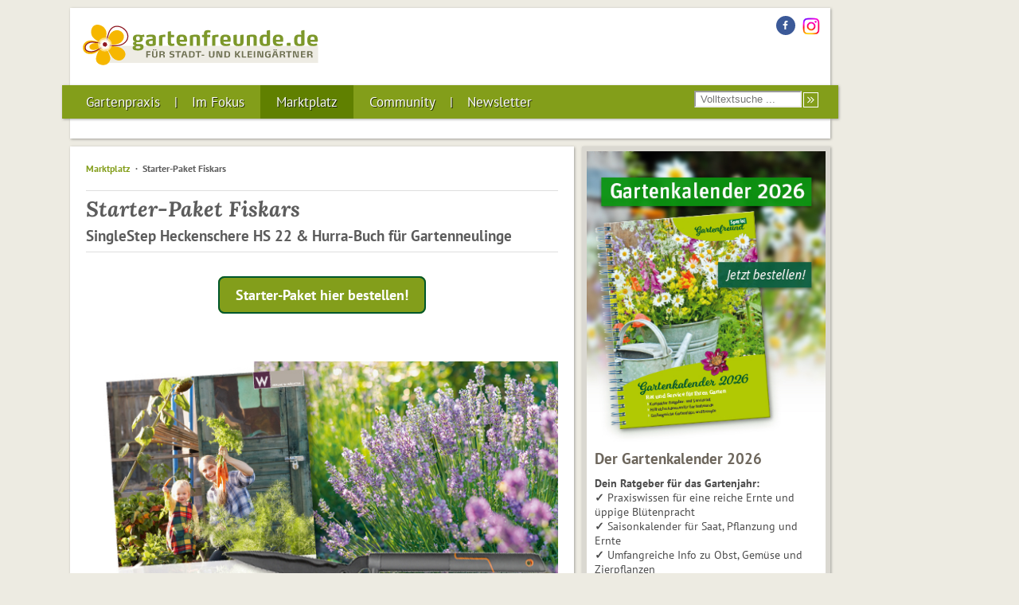

--- FILE ---
content_type: text/html; charset=UTF-8
request_url: https://www.gartenfreunde.de/marktplatz/hurra-fiskars/
body_size: 20670
content:
<!DOCTYPE HTML>
<html lang="de">
<head>
	<meta charset="utf-8">
	<meta name="viewport" content="width=device-width, initial-scale=1.0">
	<meta http-equiv="X-UA-Compatible" content="IE=Edge">
	<meta name="ahrefs-site-verification" content="ee4bdabdae9f8016140dc39bb9b9124058bb807cb7083d1f5689867893d676cd">

	<link href="/favicon.ico?1674728826" type="image/x-icon" rel="icon"/><link href="/favicon.ico?1674728826" type="image/x-icon" rel="shortcut icon"/>		<link rel="canonical" href="/marktplatz/hurra-fiskars/">
	
	<link rel="apple-touch-icon" sizes="152x152" href="/apple-touch-icon-152x152.png">
	<link rel="apple-touch-icon" sizes="144x144" href="/apple-touch-icon-144x144.png">
	<link rel="apple-touch-icon" sizes="120x120" href="/apple-touch-icon-120x120.png">
	<link rel="apple-touch-icon" sizes="114x114" href="/apple-touch-icon-114x114.png">
	<link rel="apple-touch-icon" sizes="72x72" href="/apple-touch-icon-72x72.png">

	<link href="https://cache.abraxas-medien.de/fonts/latin/Ubuntu.css" rel="stylesheet">
	<link href="https://cache.abraxas-medien.de/fonts/latin/Lora.css" rel="stylesheet">
	<link href="https://cache.abraxas-medien.de/fonts/latin/PT+Sans.css" rel="stylesheet">
	<link href="https://cache.abraxas-medien.de/fonts/latin/Dancing+Script.css" rel="stylesheet">

	<meta property="og:type" content="article"/><meta property="og:title" content="Starter-Paket Fiskars"/>	<title>Starter-Paket Fiskars</title>
	
	<link rel="stylesheet" type="text/css" href="/css_min/frontend.css?1761549850"/>
	<link rel="stylesheet" type="text/css" href="/css_min/frontend_assets.css?1761549850"/>

<style>
/* temporary def for h5 header -- needs to be properly integrated */
#contentContainer .content h5 {
        font-family:'Dancing Script';
        font-size:25px;
        font-weight:700;
        color:#5c5c5c;
	margin-top:0.75em;
	margin-bottom:0.3em;
	line-height:1em;
}
#contentContainer .content #forumposts h5,
#contentContainer #forum h5 {
	font-family: revert;
}
</style>

	
	<link rel="stylesheet" type="text/css" href="/css/print.css?1671841258" media="print"/>

	<script type="text/javascript" src="/js_min/frontend_jquery.js?1761549850"></script>
	<script type="text/javascript" src="/js_min/frontend_assets.js?1761549850"></script>
	<!--<script async src="https://pagead2.googlesyndication.com/pagead/js/adsbygoogle.js?client=ca-pub-5725899337993269" crossorigin="anonymous"></script>-->
	<script type="text/javascript" src="/js/qmnloader.js"></script>
</head>
<body>	<!-- QMN page tracker -->
	<div id="qmn2875" data-height="1" data-width="1" data-responsive="desktop" style="display: none"></div>
	<div id="qmn2872" data-height="1" data-width="1" data-responsive="mobile" style="display: none"></div>
	<!-- /QMN page tracker -->
	<div id="top"></div>
	<div class="container notLast">
						<div id="header">
			<a href="/"><img src="/img/logo.svg?1674728826" alt="gartenfreunde.de"/></a>			<ul id="socialLinks">
				<li>
					<a href="https://www.facebook.com/gartenfreunde.de/" class="facebook" target="_blank"><i class="fa fa-facebook"></i></a>
				</li><li style='vertical-align: middle;'>
					<a href="https://www.instagram.com/gartenfreunde.de/" class="instagram" target="_blank"><img width="24px" height="24px" src="[data-uri]"></a>
				</li>
			</ul>
						<div class="clear"></div>
		</div>
	</div>
			<div id="mainMenu" class="mobileMenu">
			<div class="topBar">
				Menü				<div class="buttons">
					<button class="open"><i class="fa fa-bars"></i></button>
					<button class="search"><i class="fa fa-search"></i></button>
				</div>
				<div class="clear"></div>
			</div>
			<ul class="containerLevel0"><li class="itemLevel0 beforeActive beforeActive2 hasChildren"><a href="/gartenpraxis/" class="linkLevel0">Gartenpraxis<i class="mobile opener fa fa-arrow-circle-down"></i></a><ul class="containerLevel1"><li class="mobile itemLevel1 afterActive afterActive1"><a href="/gartenpraxis/" class="linkLevel1"><i class="fa fa-angle-double-right noMobile"></i> Gartenpraxis<i class="mobile opener fa fa-arrow-circle-down"></i></a></li><li class="itemLevel1 afterActive afterActive1"><a href="/gartenpraxis/gartenkalender/" class="linkLevel1"><i class="fa fa-angle-double-right noMobile"></i> Gartenkalender<i class="mobile opener fa fa-arrow-circle-down"></i></a></li><li class="itemLevel1 afterActive afterActive1"><a href="/gartenpraxis/gartengestaltung/" class="linkLevel1"><i class="fa fa-angle-double-right noMobile"></i> Gartengestaltung<i class="mobile opener fa fa-arrow-circle-down"></i></a></li><li class="itemLevel1 afterActive afterActive1"><a href="/gartenpraxis/gartengenuss/" class="linkLevel1"><i class="fa fa-angle-double-right noMobile"></i> Gartengenuss<i class="mobile opener fa fa-arrow-circle-down"></i></a></li><li class="itemLevel1 afterActive afterActive1"><a href="/gartenpraxis/gartentechnik/" class="linkLevel1"><i class="fa fa-angle-double-right noMobile"></i> Gartentechnik<i class="mobile opener fa fa-arrow-circle-down"></i></a></li><li class="itemLevel1 afterActive afterActive1"><a href="/gartenpraxis/pflanzenportraets/" class="linkLevel1"><i class="fa fa-angle-double-right noMobile"></i> Pflanzenporträts<i class="mobile opener fa fa-arrow-circle-down"></i></a></li><li class="itemLevel1 afterActive afterActive1"><a href="/gartenpraxis/pflanzenschutz/" class="linkLevel1"><i class="fa fa-angle-double-right noMobile"></i> Pflanzenschutz<i class="mobile opener fa fa-arrow-circle-down"></i></a></li><li class="itemLevel1 afterActive afterActive1"><a href="/gartenpraxis/gartenpflege/" class="linkLevel1"><i class="fa fa-angle-double-right noMobile"></i> Gartenpflege<i class="mobile opener fa fa-arrow-circle-down"></i></a></li><li class="itemLevel1 afterActive afterActive1"><a href="/gartenpraxis/gut-zu-wissen/" class="linkLevel1"><i class="fa fa-angle-double-right noMobile"></i> Gut zu wissen<i class="mobile opener fa fa-arrow-circle-down"></i></a></li><li class="itemLevel1 afterActive afterActive1"><a href="/gartenpraxis/tiere-im-garten/" class="linkLevel1"><i class="fa fa-angle-double-right noMobile"></i> Tiere im Garten<i class="mobile opener fa fa-arrow-circle-down"></i></a></li><li class="itemLevel1 afterActive afterActive1"><a href="/gartenpraxis/kulturtipps/" class="linkLevel1"><i class="fa fa-angle-double-right noMobile"></i> Kulturtipps<i class="mobile opener fa fa-arrow-circle-down"></i></a></li><li class="itemLevel1 afterActive afterActive1"><a href="/gartenpraxis/kleingartenwesen/" class="linkLevel1"><i class="fa fa-angle-double-right noMobile"></i> Kleingartenwesen<i class="mobile opener fa fa-arrow-circle-down"></i></a></li></ul></li><li class="itemLevel0 beforeActive beforeActive1 hasChildren"><a href="/im-fokus/" class="linkLevel0">Im Fokus<i class="mobile opener fa fa-arrow-circle-down"></i></a><ul class="containerLevel1"><li class="mobile itemLevel1 afterActive afterActive1"><a href="/im-fokus/" class="linkLevel1"><i class="fa fa-angle-double-right noMobile"></i> Im Fokus<i class="mobile opener fa fa-arrow-circle-down"></i></a></li><li class="itemLevel1 afterActive afterActive1"><a href="/im-fokus/gemuese-anbauen/" class="linkLevel1"><i class="fa fa-angle-double-right noMobile"></i> Gemüse anbauen<i class="mobile opener fa fa-arrow-circle-down"></i></a></li><li class="itemLevel1 afterActive afterActive1"><a href="/im-fokus/naturnahes-gaertnern/" class="linkLevel1"><i class="fa fa-angle-double-right noMobile"></i> Naturnahes Gärtnern<i class="mobile opener fa fa-arrow-circle-down"></i></a></li><li class="itemLevel1 afterActive afterActive1"><a href="/im-fokus/baumschnitt-und-strauchschnitt/" class="linkLevel1"><i class="fa fa-angle-double-right noMobile"></i> Baum- und Strauchschnitt<i class="mobile opener fa fa-arrow-circle-down"></i></a></li><li class="itemLevel1 afterActive afterActive1"><a href="/im-fokus/pflanzenschutz/" class="linkLevel1"><i class="fa fa-angle-double-right noMobile"></i> Pflanzenschutz<i class="mobile opener fa fa-arrow-circle-down"></i></a></li><li class="itemLevel1 afterActive afterActive1"><a href="/im-fokus/gartenschaetze/" class="linkLevel1"><i class="fa fa-angle-double-right noMobile"></i> Gartenschätze<i class="mobile opener fa fa-arrow-circle-down"></i></a></li><li class="itemLevel1 afterActive afterActive1"><a href="/im-fokus/wildbienen/" class="linkLevel1"><i class="fa fa-angle-double-right noMobile"></i> Wildbienen<i class="mobile opener fa fa-arrow-circle-down"></i></a></li><li class="itemLevel1 afterActive afterActive1"><a href="/im-fokus/stauden/" class="linkLevel1"><i class="fa fa-angle-double-right noMobile"></i> Stauden<i class="mobile opener fa fa-arrow-circle-down"></i></a></li><li class="itemLevel1 afterActive afterActive1"><a href="/im-fokus/rasen/" class="linkLevel1"><i class="fa fa-angle-double-right noMobile"></i> Rasen<i class="mobile opener fa fa-arrow-circle-down"></i></a></li><li class="itemLevel1 afterActive afterActive1"><a href="/im-fokus/rosen/" class="linkLevel1"><i class="fa fa-angle-double-right noMobile"></i> Rosen<i class="mobile opener fa fa-arrow-circle-down"></i></a></li><li class="itemLevel1 afterActive afterActive1"><a href="/im-fokus/tomaten/" class="linkLevel1"><i class="fa fa-angle-double-right noMobile"></i> Tomaten<i class="mobile opener fa fa-arrow-circle-down"></i></a></li><li class="itemLevel1 afterActive afterActive1"><a href="/im-fokus/aepfel/" class="linkLevel1"><i class="fa fa-angle-double-right noMobile"></i> Äpfel<i class="mobile opener fa fa-arrow-circle-down"></i></a></li><li class="itemLevel1 afterActive afterActive1"><a href="/im-fokus/nuetzlinge/" class="linkLevel1"><i class="fa fa-angle-double-right noMobile"></i> Nützlinge<i class="mobile opener fa fa-arrow-circle-down"></i></a></li><li class="itemLevel1 afterActive afterActive1"><a href="/im-fokus/voegel-im-garten/" class="linkLevel1"><i class="fa fa-angle-double-right noMobile"></i> Vögel im Garten<i class="mobile opener fa fa-arrow-circle-down"></i></a></li></ul></li><li class="itemLevel0 active hasChildren"><a href="/marktplatz/" class="linkLevel0 active">Marktplatz<i class="mobile opener fa fa-arrow-circle-down"></i></a><ul class="containerLevel1"><li class="mobile itemLevel1 active"><a href="/marktplatz/" class="linkLevel1 active"><i class="fa fa-angle-double-right noMobile"></i> Marktplatz<i class="mobile opener fa fa-arrow-circle-down"></i></a></li><li class="itemLevel1 afterActive afterActive1"><a href="/marktplatz/produkte-neuheiten/" class="linkLevel1"><i class="fa fa-angle-double-right noMobile"></i> Produkte &amp; Neuheiten<i class="mobile opener fa fa-arrow-circle-down"></i></a></li><li class="itemLevel1 afterActive afterActive2"><a href="/marktplatz/firmenportraets/" class="linkLevel1"><i class="fa fa-angle-double-right noMobile"></i> Firmenporträts<i class="mobile opener fa fa-arrow-circle-down"></i></a></li><li class="itemLevel1 afterActive afterActive3"><a href="/marktplatz/literatur/" class="linkLevel1"><i class="fa fa-angle-double-right noMobile"></i> Literatur<i class="mobile opener fa fa-arrow-circle-down"></i></a></li><li class="itemLevel1 afterActive afterActive4"><a href="/marktplatz/bezugsquellen/" class="linkLevel1"><i class="fa fa-angle-double-right noMobile"></i> Bezugsquellen<i class="mobile opener fa fa-arrow-circle-down"></i></a></li><li class="itemLevel1 afterActive afterActive5"><a href="/marktplatz/fachinformationen/" class="linkLevel1"><i class="fa fa-angle-double-right noMobile"></i> Fachinformationen<i class="mobile opener fa fa-arrow-circle-down"></i></a></li><li class="itemLevel1 afterActive afterActive6"><a href="/marktplatz/seminare/" class="linkLevel1"><i class="fa fa-angle-double-right noMobile"></i> Seminare<i class="mobile opener fa fa-arrow-circle-down"></i></a></li><li class="itemLevel1 active current"><a href="/marktplatz/hurra-fiskars/" class="linkLevel1 active current"><i class="fa fa-angle-double-right noMobile"></i> Starter-Paket Fiskars<i class="mobile opener fa fa-arrow-circle-down"></i></a></li></ul></li><li class="itemLevel0 afterActive afterActive1 hasChildren"><a href="/community/" class="linkLevel0">Community<i class="mobile opener fa fa-arrow-circle-down"></i></a><ul class="containerLevel1"><li class="mobile itemLevel1 afterActive afterActive1"><a href="/community/" class="linkLevel1"><i class="fa fa-angle-double-right noMobile"></i> Community<i class="mobile opener fa fa-arrow-circle-down"></i></a></li><li class="itemLevel1 afterActive afterActive1"><a href="/community/adressen/" class="linkLevel1"><i class="fa fa-angle-double-right noMobile"></i> Adressen<i class="mobile opener fa fa-arrow-circle-down"></i></a></li><li class="itemLevel1 afterActive afterActive1"><a href="/community/ausflugstipps/" class="linkLevel1"><i class="fa fa-angle-double-right noMobile"></i> Ausflugstipps<i class="mobile opener fa fa-arrow-circle-down"></i></a></li><li class="itemLevel1 afterActive afterActive1"><a href="/community/forum-board-2-0/" class="linkLevel1"><i class="fa fa-angle-double-right noMobile"></i> Forum Kleingarten<i class="mobile opener fa fa-arrow-circle-down"></i></a></li><li class="itemLevel1 afterActive afterActive1"><a href="/community/forum-board-5-0/" class="linkLevel1"><i class="fa fa-angle-double-right noMobile"></i> Forum Dies &amp; Das<i class="mobile opener fa fa-arrow-circle-down"></i></a></li><li class="itemLevel1 afterActive afterActive1"><a href="/community/forum-board-3-0/" class="linkLevel1"><i class="fa fa-angle-double-right noMobile"></i> Forum Krankheiten / Schädlinge / Nützlinge<i class="mobile opener fa fa-arrow-circle-down"></i></a></li><li class="itemLevel1 afterActive afterActive1"><a href="/community/forum-board-4-0/" class="linkLevel1"><i class="fa fa-angle-double-right noMobile"></i> Forum Pflanzen<i class="mobile opener fa fa-arrow-circle-down"></i></a></li></ul></li><li class="itemLevel0 afterActive afterActive2"><a href="/newsletter/subscribe/" class="linkLevel0">Newsletter<i class="mobile opener fa fa-arrow-circle-down"></i></a></li></ul><form action="/suche/simple/" class="noMobile" id="searchForm" method="get" accept-charset="utf-8"><input type="search" name="query" placeholder="Volltextsuche ..."/><button type="submit"></button></form>			<div class="clear"></div>
		</div>
		<div class="container middle">
		<div id="headerBottom">
					</div>
	</div>
	<div class="container last">
		<div id="contentContainer">
	<div id="fluidWrapper">
		<div id="leftColumn">
			<article class="content leftColumnContent">
		<nav>
		<ol class="breadcrumb">
			<li class="bcContainerLevel0 first"><a href="/marktplatz/" class="bcLevel0">Marktplatz</a></li><li class="bcContainerLevel1 last">Starter-Paket Fiskars</li>		</ol>
	</nav>
	<header>		<h1>Starter-Paket Fiskars</h1>
					<h2>SingleStep Heckenschere HS 22 & Hurra-Buch für Gartenneulinge</h2>
		</header>	<div class="main">
		<p>&nbsp;</p>

<div style="text-align: center;">
<p><strong><a href="https://shop.gartenfreunde.de/?product=fiskars-bypass-gartenschere-m-p921-hurra-buch" style="text-align: center; border-radius: 8px; background-color: #839E1B; color: rgb(255, 255, 255); padding: 10px 20px; text-align: center; border: 2px solid #00572C;font-size: 18px;">Starter-Paket hier bestellen!</a></strong></p>
</div>

<p>&nbsp;</p>

<p>&nbsp;</p>

<p><span class="imageContainer right float" style="max-width: 593px;">

	<span class="imageWrapper"><img src="/images/15769/hurra-fiskars-heckenschere.jpg?1700127499" alt="Starter-Paket" title="Starter-Paket" width="593" height="395"/></span></span></p>

<p>&nbsp;</p>

<h2><strong>Die perfekte Kombi zum Start ins Gartengl&uuml;ck!</strong></h2>

<p><br />
Diese &auml;u&szlig;erst robuste und leichte <strong>SingleStep Heckenschere HS 22</strong> darf in keinem Garten fehlen!<br />
&bull; Optimal f&uuml;r Form- und R&uuml;ckschnitt<br />
&bull; Geringes Gewicht, vorteilhaft bei l&auml;ngerem Arbeiten<br />
&bull; Stahlklingen mit Wellenschliff bieten sehr guten Halt des Schnittwerks<br />
&nbsp;</p>

<p><span class="imageContainer right float" style="max-width: 130px;">

	<span class="imageWrapper"><img src="/images/13082/ideal-als-geschenk.jpg?1656414393" alt="Hurra und Fiskars" title="Hurra und Fiskars" width="130" height="130"/></span></span><a href="http://www.hurra-kleingarten.de" target="_blank">&quot;Hurra! Ich habe einen Kleingarten&quot;</a><br />
Wie gestalte ich einen bestehenden Garten um?<br />
Welche Pflanzen eignen sich besonders gut?<br />
Wer steht mir mit Rat und Tat zur Seite?<br />
Diese und viele weitere Fragen rund um das G&auml;rtnern in der Gemeinschaft beantwortet unser Buch &bdquo;Hurra! Ich habe einen Kleingarten&ldquo;. Dazu gibt es zahlreiche praktische Hinweise f&uuml;r das Leben als Gartenfreundin und Gartenfreund.</p>

<p>Egal ob Sie sich selber &uuml;ber die wichtigen Arbeiten im Garten informieren m&ouml;chten, oder ein Geschenk f&uuml;r Garten-Anf&auml;nger suchen. Dies ist die ideale Kombination f&uuml;r einen erfolgreichen Start in Ihrem eigenen Garten.<br />
&nbsp;</p>

<table border="0" cellpadding="20" cellspacing="1" style="width:100%;">
	<tbody>
		<tr>
			<td style="background-color: #edebe2;"><strong>Statt 40,90 Euro (unverbindliche Preisempfehlung) bieten wir Ihnen dieses hilfreiche Starter-Paket zum<strong>&nbsp;<span style="color:#FFFFFF;"><span style="background-color:#065d33;">&nbsp;einmaligen Sonderpreis von 24,90 &euro;&nbsp;</span></span></strong>&nbsp;(inkl. ges. MwSt., zzgl. 4,90 Euro Versandkosten) an.</strong></td>
		</tr>
	</tbody>
</table>

<p>&nbsp;</p>

<p>&nbsp;</p>

<div style="text-align: center;">
<p><strong><a href="https://shop.gartenfreunde.de/?product=fiskars-bypass-gartenschere-m-p921-hurra-buch" style="text-align: center; border-radius: 8px; background-color: #839E1B; color: rgb(255, 255, 255); padding: 10px 20px; text-align: center; border: 2px solid #00572C;font-size: 18px;">Starter-Paket hier bestellen!</a></strong></p>
</div>
<div class="clear"></div><date class="contentDate">Stand: 16.11.2023</date>		<div class="clear"></div>
	</div>
			<footer>
		<ul class="footerLinks">
			
<li>
	<a class="facebook" href="https://www.facebook.com/sharer/sharer.php?u=https://www.gartenfreunde.de/marktplatz/hurra-fiskars/&amp;t=Starter-Paket%20Fiskars" onclick="javascript:window.open(this.href, &#039;&#039;, &#039;menubar=no,toolbar=no,resizable=yes,scrollbars=yes,height=300,width=600&#039;);return false;"><i class="fa fa-facebook"></i></a></li>
<li>
	<a class="x-social" href="https://x.com/home?status=https://www.gartenfreunde.de/marktplatz/hurra-fiskars/" onclick="javascript:window.open(this.href, &#039;&#039;, &#039;menubar=no,toolbar=no,resizable=yes,scrollbars=yes,height=300,width=490&#039;);return false;"><img class="x-social" src="/img/x-logo.svg" height="20px"></img></a></li>
<li>
	<a class="google" href="https://plus.google.com/share?url=https://www.gartenfreunde.de/marktplatz/hurra-fiskars/" onclick="javascript:window.open(this.href, &#039;&#039;, &#039;menubar=no,toolbar=no,resizable=yes,scrollbars=yes,height=300,width=490&#039;);return false;"><i class="fa fa-google-plus"></i></a></li>
			<li><a class="print" href="?mode=print" target="_blank"><i class="fa fa-print"></i></a></li>
		</ul>
	</footer>
	</article>

<!-- <? //var_dump($this->viewVars['pageType']['Revision']); ?> -->
		</div>
	</div>
	        <div id="rightColumn" class="">
										<div class="textblockContainer"><div class="textblock clearfix">
	<div style="margin:0; padding:0; font-family:'PT Sans'; background-color:#fff;">
<p style="margin:0; padding:0;"><span class="imageContainer center nofloat">
	<span class="imageWrapper" style="max-width: 375px;"><a href="https://www.gartenfreunde.de/marktplatz/literatur/gartenkalender-2026/"><img src="https://www.gartenfreunde.de/images/17427/gartenkalender-2026.jpg?1761659001" alt="Gartenkalender 2026" title="Gartenkalender 2026" width="375" height="456" style="max-width: 375px;"/></a></span></span></p>

<div style="margin:0; padding:0 0.75em 0.3em 0.75em;">
<h4 style="font-size:14pt; font-family:'PT Sans'; color:#0a5d3f; margin-top:0.5em; margin-bottom:0.5em;"><a href="https://www.gartenfreunde.de/marktplatz/literatur/gartenkalender-2026/">Der&nbsp;Gartenkalender 2026</a></h4>

<p style="margin:0; padding:0;"><strong>Dein Ratgeber f&uuml;r das Gartenjahr:</strong></p>

<p style="margin: 0px; padding: 0px;"><strong>✓</strong> Praxiswissen f&uuml;r eine reiche Ernte und &uuml;ppige Bl&uuml;tenpracht</p>

<p style="margin: 0px; padding: 0px;"><strong>✓</strong> Saisonkalender f&uuml;r Saat, Pflanzung und Ernte</p>

<p style="margin: 0px; padding: 0px;"><strong>✓</strong>&nbsp;Umfangreiche Info zu Obst, Gem&uuml;se und Zierpflanzen&nbsp;</p>

<p style="margin: 0px; padding: 0px;"><strong>✓</strong>&nbsp;Kreative DIY-Projekte rund um den Garten&nbsp;</p>

<p style="margin: 0px; padding: 0px;"><strong>✓</strong>&nbsp;Leckere Rezepte und Tipps zum Haltbarmachen&nbsp;</p>

<p style="margin: 0px; padding: 0px;"><strong>✓</strong>&nbsp;...und noch viel mehr!</p>

<p style="margin:0; padding:0;"><br />
Zum Sonderpreis von 12,90 Euro (zzgl. Versandkosten) erh&auml;ltlich.</p>

<p style="margin:1.5em 0; text-align:center;"><a href="https://www.gartenfreunde.de/marktplatz/literatur/gartenkalender-2026/" style="background-color:#8b982c; color:#fff; border:2px solid #365431; border-radius:8px; padding:0.4em 0.75em; text-align:center; font-weight:bold; text-decoration:none; font-size:11pt;">Jetzt bestellen!</a></p>
</div>
</div>
</div></div>
														<div class="textblockContainer"><div class="textblock clearfix">
	<h5><a href="https://www.gartenfreunde.de/gartenpraxis/gartenkalender/gemuesegarten/januar/">Was liegt an im Gem&uuml;segarten?</a></h5>

<p><span class="imageContainer right float" style="max-width: 130px;">

	<span class="imageWrapper"><a href="http://www.gartenfreunde.de/gartenpraxis/gartenkalender/gemuesegarten/januar/"><img src="https://www.gartenfreunde.de/images/7621/gemuesegarten.jpg?1767350849" alt="Gemüsegarten Januar" title="Gemüsegarten Januar" width="130" height="130"/></a></span></span></p>

<p>Hier finden Sie unsere aktuellen Gartentipps f&uuml;r den Januar.</p>

<p><a href="https://www.gartenfreunde.de/gartenpraxis/gartenkalender/gemuesegarten/januar/">mehr&hellip;</a></p>
</div></div>
														<div class="textblockContainer"><div class="textblock clearfix">
	<h5><a href="/gartenpraxis/gartengenuss/wintergemuese-von-karotte-bis-winterheckenzwiebel/">Wintergem&uuml;se &ndash; Saisonkalender</a></h5>

<p><span class="imageContainer left float" style="max-width:130px;">

	<span class="imageWrapper"><a href="https://www.gartenfreunde.de/gartenpraxis/gartengenuss/wintergemuese-von-karotte-bis-winterheckenzwiebel/"><img src="/images/9700/wintergemuese-saisonkalender.jpg?1764318537" alt="Wintergemüse – Saisonkalender" title="Wintergemüse – Saisonkalender" width="130" height="130"/></a></span></span>
Auch im tiefsten Winter k&ouml;nnen Sie frisches Gr&uuml;n in Ihrem Garten ernten. Hier sehen Sie, welche Gem&uuml;searten sich f&uuml;r den Anbau im Winter eignen und wann Sie welches Gem&uuml;se wie lange ernten, s&auml;en, pflanzen oder lagern k&ouml;nnen.</p>

<p><a href="/gartenpraxis/gartengenuss/wintergemuese-von-karotte-bis-winterheckenzwiebel/">mehr&hellip;</a></p>
</div></div>
														<div class="textblockContainer"><div class="textblock clearfix">
	<div style="margin:0; padding:0; font-family:'PT Sans'; background-color:#fff;">
<p style="margin:0; padding:0;"><span class="imageContainer center nofloat">
	<span class="imageWrapper" style="max-width: 300px;"><a href="https://www.gartenfreunde.de/marktplatz/seminare/scharfe-schoten-so-bauen-sie-chili-und-paprika-an/"><img src="https://www.gartenfreunde.de/images/17503/scharfe-schoten-so-bauen-sie-chili-und-paprika-an.jpg?1767363058" alt="Scharfe Schoten: So bauen Sie Chili und Paprika an!" title="Scharfe Schoten: So bauen Sie Chili und Paprika an!" width="300" height="205" style="max-width: 300px;"/></a></span></span></p>

<div style="margin:0; padding:0 0.75em 0.3em 0.75em;">
<h4 style="font-size:12pt; font-family:'PT Sans'; color:#8b982c; margin-top:0.5em; margin-bottom:0.5em;"><a href="https://www.gartenfreunde.de/marktplatz/seminare/scharfe-schoten-so-bauen-sie-chili-und-paprika-an/">Scharfe Schoten: So bauen Sie Chili und Paprika an!</a></h4>

<p style="margin:0; padding:0;"><strong>Ob Chili, Peperoni oder Paprika &ndash; Experte Alexander Hicks verr&auml;t Ihnen:</strong><br />
► Sortentipps f&uuml;r Topf, Beet und Gew&auml;chshaus<br />
► Optimale Kultur und Pflege: Standort, D&uuml;ngung, Bew&auml;sserung<br />
► Typische Kulturfehler und was Sie dagegen tun<br />
► Sch&auml;rfegrade verstehen: Was bedeuten die Scoville-Angaben?<br />
► Verarbeiten, &uuml;berwintern und Samen gewinnen</p>

<p style="margin:0; padding:0;">+ Im Anschluss beantwortet Alexander Hicks Ihre individuellen Fragen zum Thema.</p>

<p style="margin:1.5em 0; text-align:center;"><a href="https://www.gartenfreunde.de/marktplatz/seminare/scharfe-schoten-so-bauen-sie-chili-und-paprika-an/" style="background-color:#8b982c; color:#fff; border:2px solid #365431; border-radius:8px; padding:0.4em 0.75em; text-align:center; font-weight:bold; text-decoration:none; font-size:11pt;">Jetzt anmelden!</a></p>
</div>
</div>
</div></div>
														<div class="textblockContainer"><div class="textblock clearfix">
	<h5><a href="/im-fokus/gartenschaetze/">Unsere Gartensch&auml;tze</a></h5>

<p><span class="imageContainer right float" style="max-width: 130px;">

	<span class="imageWrapper"><a href="/im-fokus/gartenschaetze/"><img src="https://www.gartenfreunde.de/images/11509/adobe-450402557-RS.jpg?1764320161" alt="Im Fokus: Gartenschätze" title="Im Fokus: Gartenschätze" width="130" height="130"/></a></span></span></p>

<p>Sie sind auf der Suche nach Besonderheiten f&uuml;r Ihren Garten? Dann schauen Sie sich doch mal unsere Gartensch&auml;tze an.&nbsp;</p>

<p><a href="/im-fokus/gartenschaetze/">mehr&hellip;</a></p>
</div></div>
														<div class="textblockContainer"><div class="textblock clearfix">
	<h5><a href="https://www.gartenfreunde.de/gartenpraxis/gartenkalender/obstgarten/januar/">Was liegt an im Obstgarten?</a></h5>

<p><span class="imageContainer left float" style="max-width:130px;">

	<span class="imageWrapper"><a href="http://www.gartenfreunde.de/gartenpraxis/gartenkalender/obstgarten/januar/"><img src="/images/7623/obstgarten.jpg?1767350733" alt="Obstgarten Januar" title="Obstgarten Januar" width="130" height="130"/></a></span></span>
</p>

<p>Hier finden Sie unsere aktuellen Gartentipps f&uuml;r den Januar.</p>

<p><a href="https://www.gartenfreunde.de/gartenpraxis/gartenkalender/obstgarten/januar/">mehr&hellip;</a></p>
</div></div>
														<div class="textblockContainer"><div class="textblock clearfix">
	<h5><a href="/marktplatz/literatur/edition_gartenfreund/hurra_kleingarten/">Hurra! Ich habe einen Kleingarten.</a></h5>

<p><span class="imageContainer right float" style="max-width: 130px;">

	<span class="imageWrapper"><a href="/marktplatz/literatur/edition_gartenfreund/hurra_kleingarten/"><img src="https://www.gartenfreunde.de/images/4165/hurra_kleingarten.jpg?1763042659" alt="Hurra! Ich habe einen Kleingarten." title="Hurra! Ich habe einen Kleingarten." width="130" height="181"/></a></span></span>Ideal f&uuml;r Neup&auml;chter!<br />
2. Auflage ab jetzt erh&auml;ltlich.</p>

<p>Auf &uuml;ber 100 Seiten bleiben keine Fragen zum G&auml;rtnern im Verein, zum Anbau von Obst und Gem&uuml;se, Ziergeh&ouml;lzen oder Wasser im Garten offen.</p>

<p style="text-align: center;">&nbsp; &nbsp; &nbsp; &nbsp; &nbsp;<a href="/marktplatz/literatur/edition_gartenfreund/hurra_kleingarten/">mehr&hellip;</a><br />
&nbsp;</p>
</div></div>
														<div class="textblockContainer"><div class="textblock clearfix">
	<h5><a href="https://www.gartenfreunde.de/gartenpraxis/gartenkalender/ziergarten/januar/">Was liegt an im Ziergarten?</a></h5>

<p><span class="imageContainer left float" style="max-width:130px;">

	<span class="imageWrapper"><a href="http://www.gartenfreunde.de/gartenpraxis/gartenkalender/ziergarten/januar/"><img src="/images/7622/ziergarten.jpg?1767350812" alt="Ziergarten Januar" title="Ziergarten Januar" width="130" height="130"/></a></span></span>
</p>

<p>Hier finden Sie unsere aktuellen Gartentipps f&uuml;r den Januar.</p>

<p><a href="https://www.gartenfreunde.de/gartenpraxis/gartenkalender/ziergarten/januar/">mehr&hellip;</a></p>
</div></div>
														<div class="textblockContainer"><div class="textblock clearfix">
	<h5><a href="https://www.gartenfreunde.de/marktplatz/literatur/zeitschriften/der-fachberater/">&bdquo;Der Fachberater&ldquo; &ndash; damit Sie auf dem Laufenden sind!</a></h5>

<p><span class="imageContainer right float" style="max-width: 130px;">

	<span class="imageWrapper"><a href="https://www.gartenfreunde.de/marktplatz/literatur/zeitschriften/der-fachberater/"><img src="https://www.gartenfreunde.de/images/10651/der-fachberater.jpg?1764318509" alt="Der Fachberater" title="Der Fachberater" width="130" height="184"/></a></span></span></p>

<p>F&uuml;r Gartenfachberater, Vereinsvorst&auml;nde und alle, die es genauer wissen wollen: &bdquo;Der Fachberater&ldquo; informiert Sie vier Mal im Jahr &uuml;ber gartenfachliche und verbandspolitische Themen des Klein&shy;gar&shy;ten&shy;wesens. Die Ver&shy;bands&shy;zeit&shy;schrift des Bun&shy;des&shy;ver&shy;ban&shy;des Deutscher Gartenfreunde widmet sich zudem Ausgabe f&uuml;r Ausgabe verschiedenen Schwer&shy;punkt&shy;the&shy;men.</p>

<p><a href="https://www.gartenfreunde.de/marktplatz/literatur/zeitschriften/der-fachberater/">mehr...</a></p>
</div></div>
							<!-- QMN sidebar ad (glo) --><div id="qmn2877" data-height="301" data-width="300" data-responsive="desktop"></div><!-- /QMN sidebar ad -->		</div>
	</div>
	</div>
	<!-- QMN prospekt ad -->
	<div id="qmn2873" data-height="800" data-width="800" data-responsive="desktop"></div>
	<div id="qmn2870" data-height="800" data-width="801" data-responsive="mobile"></div>
	<!-- /QMN prospekt ad -->
	<div id="footer">
		<div id="footerContent">
			<div id="footerLine"></div>
			<ul>
									<li><a href="/impressum/">Impressum</a></li>
					<li><a href="/datenschutz/">Datenschutz</a></li>
					<li><a href="/urheberrecht/">Urheberrecht</a></li>
					<li><a href="/barrierefreiheit/">Barrierefreiheit</a></li>
							</ul>
			<a id="topButton" href="#top">nach oben</a>
			<div class="clear"></div>
		</div>
	</div>
	<div id="cookieOverlay"></div>
	
	<script type="text/javascript" src="/js_min/frontend_extra.js?1761549850"></script>
	
<script type="text/javascript">
//<![CDATA[
		$(document).on(
			'ready',
			function(){
				$("div.input.error").addClass("error-overlay");

				$("div.input.error-overlay div.error-message").each(function() {
					$input = $(this).siblings("input, textarea, select");
					// cake generates inputs inside divs for multiple checkboxes
					if ($input.length == 0 || $input.attr("type") == "hidden") {
						$input = $(this).siblings("div.checkbox").last().children("input");
					}
					var inputOffset = $input.offset();
					$(this).offset({left: inputOffset.left, top: inputOffset.top + $input.height() + 15});
					$(this).prepend('<img src="/img/arrow_error_message.png?1671841258" class="error-message-pointer" alt="Error pointer"/>');
				});
			}
		);
		
//]]>
</script><!-- Matomo -->
<script type="text/javascript">
  var _paq = window._paq = window._paq || [];
  /* tracker methods like "setCustomDimension" should be called before "trackPageView" */
  _paq.push(['trackPageView']);
  _paq.push(['enableLinkTracking']);
  (function() {
    var u="https://piwik.abraxas-medien.de/";
    _paq.push(['setTrackerUrl', u+'matomo.php']);
    _paq.push(['setSiteId', '9']);
    var d=document, g=d.createElement('script'), s=d.getElementsByTagName('script')[0];
    g.type='text/javascript'; g.async=true; g.src=u+'matomo.js'; s.parentNode.insertBefore(g,s);
  })();
</script>
<!-- End Matomo Code -->

	<script type="text/javascript" data-cmp-ab="1" src="https://cdn.consentmanager.net/delivery/autoblocking/e222f98a0121e.js" data-cmp-host="b.delivery.consentmanager.net" data-cmp-cdn="cdn.consentmanager.net" data-cmp-codesrc="0"></script>

	<!-- QMN floor ad -->
	<div id="qmn2876" data-height="600" data-width="301" data-responsive="desktop"></div>
	<div id="qmn2868" data-height="600" data-width="302" data-responsive="mobile"></div>
	<!-- /QMN floor ad -->

</body>
</html>


--- FILE ---
content_type: text/css
request_url: https://cache.abraxas-medien.de/fonts/latin/PT+Sans.css
body_size: 3078
content:
@font-face {
	font-family: 'PT Sans';
	font-style: normal;
	font-weight: 400;
	src:
		/* from https://fonts.gstatic.com/s/ptsans/v17/jizaRExUiTo99u79D0yExQ.woff2 */
		url('PT_Sans_400.woff2') format('woff2'),
		/* from https://fonts.gstatic.com/s/ptsans/v17/jizaRExUiTo99u79D0yEww.woff */
		url('PT_Sans_400.woff') format('woff'),
		/* from https://fonts.gstatic.com/s/ptsans/v17/jizaRExUiTo99u79D0yEwQ.eot */
		url('PT_Sans_400.eot?#iefix') format('embedded-opentype'),
		/* from https://fonts.gstatic.com/l/font?kit=jizaRExUiTo99u79D0yEwg&skey=fd0b32f0f3e6a1fc&v=v17#PTSans */
		url('PT_Sans_400.svg#PTSans') format('svg'),
		/* from https://fonts.gstatic.com/s/ptsans/v17/jizaRExUiTo99u79D0yEwA.ttf */
		url('PT_Sans_400.ttf') format('truetype');
}
@font-face {
	font-family: 'PT Sans';
	font-style: normal;
	font-weight: 700;
	src:
		/* from https://fonts.gstatic.com/s/ptsans/v17/jizfRExUiTo99u79B_mh0OCtLQ.woff2 */
		url('PT_Sans_700.woff2') format('woff2'),
		/* from https://fonts.gstatic.com/s/ptsans/v17/jizfRExUiTo99u79B_mh0OCtKw.woff */
		url('PT_Sans_700.woff') format('woff'),
		/* from https://fonts.gstatic.com/s/ptsans/v17/jizfRExUiTo99u79B_mh0OCtKQ.eot */
		url('PT_Sans_700.eot?#iefix') format('embedded-opentype'),
		/* from https://fonts.gstatic.com/l/font?kit=jizfRExUiTo99u79B_mh0OCtKg&skey=a45e760d002c9b10&v=v17#PTSans */
		url('PT_Sans_700.svg#PTSans') format('svg'),
		/* from https://fonts.gstatic.com/s/ptsans/v17/jizfRExUiTo99u79B_mh0OCtKA.ttf */
		url('PT_Sans_700.ttf') format('truetype');
}
@font-face {
	font-family: 'PT Sans';
	font-style: italic;
	font-weight: 400;
	src:
		/* from https://fonts.gstatic.com/s/ptsans/v17/jizYRExUiTo99u79D0e0ycmI.woff2 */
		url('PT_Sans_400i.woff2') format('woff2'),
		/* from https://fonts.gstatic.com/s/ptsans/v17/jizYRExUiTo99u79D0e0ycmO.woff */
		url('PT_Sans_400i.woff') format('woff'),
		/* from https://fonts.gstatic.com/s/ptsans/v17/jizYRExUiTo99u79D0e0ycmM.eot */
		url('PT_Sans_400i.eot?#iefix') format('embedded-opentype'),
		/* from https://fonts.gstatic.com/l/font?kit=jizYRExUiTo99u79D0e0ycmP&skey=cef7fd018888390e&v=v17#PTSans */
		url('PT_Sans_400i.svg#PTSans') format('svg'),
		/* from https://fonts.gstatic.com/s/ptsans/v17/jizYRExUiTo99u79D0e0ycmN.ttf */
		url('PT_Sans_400i.ttf') format('truetype');
}
@font-face {
	font-family: 'PT Sans';
	font-style: italic;
	font-weight: 700;
	src:
		/* from https://fonts.gstatic.com/s/ptsans/v17/jizdRExUiTo99u79D0e8fOydIRUd.woff2 */
		url('PT_Sans_700i.woff2') format('woff2'),
		/* from https://fonts.gstatic.com/s/ptsans/v17/jizdRExUiTo99u79D0e8fOydIRUb.woff */
		url('PT_Sans_700i.woff') format('woff'),
		/* from https://fonts.gstatic.com/s/ptsans/v17/jizdRExUiTo99u79D0e8fOydIRUZ.eot */
		url('PT_Sans_700i.eot?#iefix') format('embedded-opentype'),
		/* from https://fonts.gstatic.com/l/font?kit=jizdRExUiTo99u79D0e8fOydIRUa&skey=2b38b88a40bdc8ec&v=v17#PTSans */
		url('PT_Sans_700i.svg#PTSans') format('svg'),
		/* from https://fonts.gstatic.com/s/ptsans/v17/jizdRExUiTo99u79D0e8fOydIRUY.ttf */
		url('PT_Sans_700i.ttf') format('truetype');
}


--- FILE ---
content_type: application/javascript; charset=UTF-8
request_url: https://www.gartenfreunde.de/js_min/frontend_extra.js?1761549850
body_size: 11235
content:
$(function(){$.widget("axs.menu",{options:{mobileMaxSize:993,animationsDuration:400,closeOthers:true},_create:function(){this.currentMobileSize=this.isInMobileSize();this.topBar=this.element.find('>div.topBar');this.containerL0=this.element.find('>ul');this._on(this.topBar,{click:'onTopBarClick'});this.liWithChildren=this.containerL0.find('li.hasChildren');this.linksWithChildren=this.liWithChildren.find('>a');this._on(this.linksWithChildren,{click:'onLinkWitchChildrenClick'});this._on(window,{resize:"onWindowResize"});this._initNoMobileMenu();},onTopBarClick:function(){this.containerL0.slideToggle({duration:this.options.animationsDuration});},onWindowResize:function(){var isInMobileSize=this.isInMobileSize();if(this.currentMobileSize&&!isInMobileSize){this.currentMobileSize=false;this._clearMobileMenu();}else if(!this.currentMobileSize&&isInMobileSize){this.currentMobileSize=true;this._clearNoMobileMenu();}},onLinkWitchChildrenClick:function(event){if(this.currentMobileSize){event.preventDefault();event.stopPropagation();$(event.currentTarget).parent().find('>ul').slideToggle({duration:this.options.animationsDuration});}},isInMobileSize:function(){return this._getViewport().width<=this.options.mobileMaxSize;},_getViewport:function(){var e=window,a='inner';if(!('innerWidth'in window)){a='client';e=document.documentElement||document.body;}
return{width:e[a+'Width'],height:e[a+'Height']};},_clearMobileMenu:function(){this.containerL0.finish();this.containerL0.css('display','');if(this.containerWithChildren==undefined){this.containerWithChildren=this.containerL0.find('ul');}
this.containerWithChildren.finish();this.containerWithChildren.css('display','');},_initNoMobileMenu:function(){this._on(this.liWithChildren.not('.itemLevel0'),{mouseenter:'_onLiWithChildrenHover',mouseleave:'_onLiWithChildrenHover'});this.searchForm=$('#searchForm');this._on(this.topBar.find('button.search'),{click:function(event){this.searchForm.slideToggle();event.preventDefault();event.stopPropagation();}});},_clearNoMobileMenu:function(){this.searchForm.finish();this.searchForm.css('display','');},_onLiWithChildrenHover:function(e){if(!this.currentMobileSize){var target=e.currentTarget;var ul=$(target).find('>ul');if(e.type=="mouseenter"){ul.css('left',$(target).width()+'px');}
if(e.type=="mouseleave"){ul.css('left','');}}}});});
/*!
 * jQuery Cookie Plugin v1.4.1
 * https://github.com/carhartl/jquery-cookie
 *
 * Copyright 2013 Klaus Hartl
 * Released under the MIT license
 */
(function(factory){if(typeof define==='function'&&define.amd){define(['jquery'],factory);}else if(typeof exports==='object'){factory(require('jquery'));}else{factory(jQuery);}}(function($){var pluses=/\+/g;function encode(s){return config.raw?s:encodeURIComponent(s);}
function decode(s){return config.raw?s:decodeURIComponent(s);}
function stringifyCookieValue(value){return encode(config.json?JSON.stringify(value):String(value));}
function parseCookieValue(s){if(s.indexOf('"')===0){s=s.slice(1,-1).replace(/\\"/g,'"').replace(/\\\\/g,'\\');}
try{s=decodeURIComponent(s.replace(pluses,' '));return config.json?JSON.parse(s):s;}catch(e){}}
function read(s,converter){var value=config.raw?s:parseCookieValue(s);return $.isFunction(converter)?converter(value):value;}
var config=$.cookie=function(key,value,options){if(value!==undefined&&!$.isFunction(value)){options=$.extend({},config.defaults,options);if(typeof options.expires==='number'){var days=options.expires,t=options.expires=new Date();t.setTime(+t+days*864e+5);}
return(document.cookie=[encode(key),'=',stringifyCookieValue(value),options.expires?'; expires='+options.expires.toUTCString():'',options.path?'; path='+options.path:'',options.domain?'; domain='+options.domain:'',options.secure?'; secure':''].join(''));}
var result=key?undefined:{};var cookies=document.cookie?document.cookie.split('; '):[];for(var i=0,l=cookies.length;i<l;i++){var parts=cookies[i].split('=');var name=decode(parts.shift());var cookie=parts.join('=');if(key&&key===name){result=read(cookie,value);break;}
if(!key&&(cookie=read(cookie))!==undefined){result[name]=cookie;}}
return result;};config.defaults={};$.removeCookie=function(key,options){if($.cookie(key)===undefined){return false;}
$.cookie(key,'',$.extend({},options,{expires:-1}));return!$.cookie(key);};}));
$.widget("axs.cookieControl",{options:{position:"top",cookie:{name:'axs-cookie-control',expires:30,path:'/'},autoAccept:false,analyticsOnly:false,messages:{buttons:{accept:"Accept Cookies",decline:"Decline Cookies"},normal:{analytics:'We use cookies, just to track visits to our website, we store no personal details.',"generic":'We use cookies on this website, you can read about them <a href="http://en.wikipedia.org/wiki/HTTP_cookie">here</a>.'},autoAccept:{analytics:'We use cookies, just to track visits to our website, we store no personal details. Using the website you consent the use of cookies.',"generic":'We use cookies on this website, you can read about them <a href="http://en.wikipedia.org/wiki/HTTP_cookie">here</a>. Using the website you consent the use of cookies.'}},buttons:{accept:true,decline:true}},_create:function(){this._creating=true;this.data={};this._dom=this._initDOM();this._on(this.element,{'cookiecontrolchangedposition':'_positionChanged','cookiecontrolchangedcookie':'_cookieChanged','cookiecontrolchangedautoaccept':'_autoAcceptChanged','cookiecontrolchangedanalyticsonly':'_analyticsOnlyChanged','cookiecontrolchangedmessages':'_messagesChanged','cookiecontrolchangedbuttons':'_buttonsChanged'});this._setOptions(this.options,true);this._creating=false;},_initDOM:function(){this.element.addClass('axs-cookie-control');var wrapper=$('<div class="axs-cookie-control-wrapper"></div>');var textWrapper=$('<div class="axs-cookie-control-text-wrapper"></div>');var acceptButton=$('<button type="button" class="axs-cookie-control-accept-button"></button>');var declineButton=$('<button type="button" class="axs-cookie-control-decline-button"></button>');var buttons=$('<div class="axs-cookie-control-buttons"></div>');buttons.append(declineButton,acceptButton);wrapper.append(textWrapper,buttons);this.element.append(wrapper);var widget=this;$(document.body).on('click',function(event){widget._onClick.apply(widget,[event]);});$(window).on('scroll',function(event){widget._onScroll.apply(widget,[event]);});this._on(acceptButton,{click:function(event){widget.setStatus.apply(widget,[true]);event.preventDefault();event.stopPropagation();}});this._on(declineButton,{click:function(event){widget.setStatus.apply(widget,[false]);event.preventDefault();event.stopPropagation();}});return{wrapper:wrapper,textWrapper:textWrapper,buttons:buttons,acceptButton:acceptButton,declineButton:declineButton};},_setOptions:function(options,force){force=(force===true);var widget=this;$.each(options,function(key,value){var exists=widget.options.hasOwnProperty(key);var beforeValue;if(exists){beforeValue=widget.options[key];}else{beforeValue=undefined;}
if(force||!widget._equals(beforeValue,value)){widget._setOption(key,value);widget._trigger("changed"+key,null,{before:beforeValue,after:value,creating:this._creating});}});},isAutoAcceptEnabled:function(){return this.options.autoAccept===true||this.options.autoAccept.scroll===true||this.options.autoAccept.click===true;},_updateText:function(){var textArray=undefined;if(this.isAutoAcceptEnabled()){textArray=this.options.messages.autoAccept;}else{textArray=this.options.messages.normal;}
var text=undefined;if(this.options.analyticsOnly){text=textArray.analytics;}else{text=textArray.generic;}
this._dom.textWrapper.empty();this._dom.textWrapper.append(text);},_updateButtons:function(){var acceptButton=this._dom.acceptButton;acceptButton.empty();acceptButton.append(this.options.messages.buttons.accept);acceptButton.toggle(this.options.buttons.accept);var declineButton=this._dom.declineButton;declineButton.empty();declineButton.append(this.options.messages.buttons.decline);declineButton.toggle(this.options.buttons.decline);},_onScroll:function(){if((this.options.autoAccept===true||this.options.autoAccept.scroll===true)&&this.getStatus()==undefined){this.setStatus(true);}},_onClick:function(){if((this.options.autoAccept===true||this.options.autoAccept.scroll===true)&&this.getStatus()==undefined){this.setStatus(true);}},_autoAcceptChanged:function(){this._updateText();},_analyticsOnlyChanged:function(){this._updateText();},_messagesChanged:function(){this._updateButtons();this._updateText();},_buttonsChanged:function(){this._updateButtons();},_positionChanged:function(event,data){if(data.after=="top"){this.element.removeClass("bottom");}else{this.element.addClass("bottom");}},_cookieChanged:function(event,values){var beforeStatus=this.getStatus(values.before.name);$.removeCookie(values.before.name,{path:values.before.path});this.setStatus(beforeStatus);},_setStatusIfChanged:function(status){var currStatus=this.getStatus();if(status!==currStatus){this.setStatus(status);}},_setStatusImpl:function(status){if(status===undefined){$.removeCookie(this.options.cookie.name,{path:this.options.cookie.path});}else{$.cookie(this.options.cookie.name,status,{expires:this.options.cookie.expires,path:this.options.cookie.path});}},setStatus:function(status){if(status===null){status=undefined;}
var statusBefore=this.getStatus();this._setStatusImpl(status);if(statusBefore!=status){this._updateWidgetStatus(status,statusBefore);}},getStatus:function(cookieName){if(cookieName===undefined){cookieName=this.options.cookie.name;}
var status=$.cookie(cookieName);if(status==='true'){return true;}else if(status==='false'){return false;}else{return status;}},_updateWidgetStatus:function(status,oldStatus){if(status===oldStatus){return;}
if(status==undefined){this.element.removeClass("hidden");this._trigger("changedstatus",null,{before:oldStatus,after:status,creating:this._creating});}else{this.element.addClass("hidden");if(status==true){this._trigger("changedstatus",null,{before:oldStatus,after:status,creating:this._creating});}else{this._trigger("changedstatus",null,{before:oldStatus,after:status,creating:this._creating});}}},_equals:function(x,y){if(x===y)return true;if(!(x instanceof Object)||!(y instanceof Object))return false;if(x.constructor!==y.constructor)return false;for(var p in x){if(!x.hasOwnProperty(p))continue;if(!y.hasOwnProperty(p))return false;if(x[p]===y[p])continue;if(typeof(x[p])!=="object")return false;if(!this._equals(x[p],y[p]))return false;}
for(p in y){if(y.hasOwnProperty(p)&&!x.hasOwnProperty(p))return false;}
return true;},_destroy:function(){this.element.empty();this.element.removeClass('top bottom axs-cookie-control hidden');}});
$(document).ready(function(){try{if(top.document.domain!=self.document.domain){;}}
catch(e){top.location.href=self.location.href;}
$('#mainMenu').menu({mobileMaxSize:799});$('.accordion li').on('click',function(){if($('this').hasClass('open')){$('this').removeClass('open');}else{$('this').addClass('open');}});});$(window).load(function(){var sliderContainer=$('#mainSliderContainer');sliderContainer.find('li[data-clickable]').on('click',function(){var url=$(this).data('clickable');if($(this).data('target')==1){window.open(url);}else{window.location.href=url;}});});

--- FILE ---
content_type: application/javascript; charset=UTF-8
request_url: https://www.gartenfreunde.de/js/qmnloader.js
body_size: 9611
content:
/**
 * Quality Media Network Loader
 * Version: 1.2.3
 */
function qmn_obj() {
    this.tcData = null;
    this.success = null;
    this.adsLoaded = false;

    /**
     * Function to load the QMN Ad
     * @param qmnPID
     * @param qmnWidth
     * @param qmnHeight
     */
    this.qmnAd = function(qmnPID, qmnWidth, qmnHeight) {
        let qmnnewINS = document.createElement("ins");
        qmnnewINS.className ="asm_async_creative";
        qmnnewINS.style.display = "inline-block";
        qmnnewINS.style.width = qmnWidth+"px";
        qmnnewINS.style.height = qmnHeight+"px";
        qmnnewINS.style.textAlign = "left";
        qmnnewINS.style.textDecoration = "none";
        qmnnewINS.setAttribute("data-asm-cdn", "cdn.f11-ads.com");
        qmnnewINS.setAttribute("data-asm-host", "ads.qualitymedianetwork.de");
        qmnnewINS.setAttribute("data-asm-fetch-gdpr", "1");
        qmnnewINS.setAttribute("data-asm-params", "pid="+qmnPID);
        document.getElementById('qmn'+qmnPID).appendChild(qmnnewINS);
    }

    this.getContainer = function() {
        // calculate device type
        let device = 'desktop';
        if (window.innerWidth <= 768) {
            device = 'mobile';
        }

        let qmnDivs = document.querySelectorAll(`[id^="qmn"][data-responsive="${device}"]`);

        const qmnDivsArray = Array.from(qmnDivs).filter(element => /^qmn(?:\d+|Watchbetter)$/.test(element.id));

        // Remove duplicates
        const seenIds = {};
        const uniqueQmnDivs = qmnDivsArray.filter(el => {
            const id = el.id;
            // check if the id is already seen
            if (seenIds[id]) {
                // remove the element from the DOM
                el.parentNode.removeChild(el);
                return false;
            } else {
                seenIds[id] = true;
                return true;
            }
        });

        return uniqueQmnDivs;
    }

    /**
     * Function to check if the user is authenticated with Contentpass
     * @returns {Promise<Boolean>}
     */
    this.contentpassAuthenticated = function() {
        return new Promise((resolve, reject) => {
            if (typeof window.cp !== 'object' || typeof window.cp.authenticate !== 'function') {
                reject(new Error('Contentpass function is not defined'));
                return;
            }

            window.cp('authenticate', function (error, user) {
                if (error) {
                    reject(error);
                    return;
                }

                if (!user || typeof user.isLoggedIn !== 'function' || typeof user.hasValidSubscription !== 'function') {
                    reject(new Error('Invalid user object'));
                    return;
                }

                if (user.isLoggedIn() && user.hasValidSubscription()) {
                    resolve(true);
                } else {
                    resolve(false);
                }
            });
        });
    }

    /**
     * Function to reset all placements
     */
    this.resetPlacements = function() {
        let qmnDivs = document.querySelectorAll('[id^="qmn"]');
        const qmnDivsArray = Array.from(qmnDivs).filter(element => /^qmn(?:\d+|Watchbetter)$/.test(element.id));
        for (let i = 0; i < qmnDivsArray.length; i++) {
            qmnDivsArray[i].innerHTML = '';
            // reset the adsLoaded flag
            this.adsLoaded = false;
        }
    }

    /**
     * Function to reset placements by ids
     * @param ids - Array of ad ids
     */
    this.resetPlacementsByIds = function(ids = []) {
        let qmnDivs = document.querySelectorAll('[id^="qmn"]');
        const qmnDivsArray = Array.from(qmnDivs).filter(element => /^qmn(?:\d+|Watchbetter)$/.test(element.id));
        for (let i = 0; i < qmnDivsArray.length; i++) {
            if (ids.includes(qmnDivsArray[i].id)) {
                qmnDivsArray[i].innerHTML = '';
                // reset the adsLoaded flag
                this.adsLoaded = false;
            }
        }
    }

    /**
     * Function to check if the user has given the consent for the ads
     * @param tcData
     * @param success
     * @returns {Promise<void>}
     */
    this.loadQMNAds = async function(tcData, success) {
        if (!success || !tcData.gdprApplies) {
            return;
        }

        if (
            tcData.eventStatus !== "useractioncomplete" &&
            tcData.eventStatus !== "tcloaded"
        ) {
            return;
        }

        // check if the purpose.consents 1 to 10 are given
        for (let i = 1; i <= 10; i++) {
            if (!tcData.purpose.consents[i]) {
                this.resetPlacements();
                return;
            }
        }

        // check if the vendors (Factor Eleven GmbH, Quality Media Network) are given
        const vendorConsents = [795,835];
        for (let i = 0; i < vendorConsents.length; i++) {
            if (!tcData.vendor.consents[vendorConsents[i]]) {
                this.resetPlacements();
                return;
            }
        }

        // check if the user is authenticated with Contentpass
        if (typeof window.cp === 'object' && typeof window.cp.authenticate === 'function') {
            try {
                const isContentpassUserAuthenticated = await this.contentpassAuthenticated();
                if (isContentpassUserAuthenticated) {
                    this.resetPlacements();
                    return;
                }
            } catch (error) {
                console.error(error);
            }
        }

        if (this.adsLoaded) return;
        this.adsLoaded = true;

        this.tcData = tcData;
        this.success = success;

        const uniqueQmnDivs = this.getContainer();

        for (let i = 0; i < uniqueQmnDivs.length; i++) {
            // check whether the container is empty to indicate that the ad is not loaded
            if (uniqueQmnDivs[i].innerHTML.trim() !== '') {
                continue;
            }

            let qmnId = uniqueQmnDivs[i].id;
            let qmnBannerId = qmnId.replace('qmn', '');

            // check if the ad should be lazy loaded
            if (uniqueQmnDivs[i].dataset.lazyload === 'true') {
                const observer = new IntersectionObserver((entries, observer) => {
                    entries.forEach(entry => {
                        if (entry.isIntersecting) {
                            this.qmnAd(qmnBannerId, uniqueQmnDivs[i].dataset.width, uniqueQmnDivs[i].dataset.height);
                            if (typeof (window.asm_async_data) == 'object') {
                                window.asm_async_data.initi();
                            }
                            observer.unobserve(entry.target);
                        }
                    });
                }, {
                    rootMargin: '200px'
                });
                observer.observe(uniqueQmnDivs[i]);
            } else {
                this.qmnAd(qmnBannerId, uniqueQmnDivs[i].dataset.width, uniqueQmnDivs[i].dataset.height);
            }
        }

        const qmnnewScript = document.createElement("script");
        qmnnewScript.src = "https://cdn.f11-ads.com/adasync.min.js";
        qmnnewScript.async;
        qmnnewScript.type = "text/javascript";
        qmnnewScript.onerror = () => {
            // remove all ads
            for (let i = 0; i < uniqueQmnDivs.length; i++) {
                uniqueQmnDivs[i].innerHTML = '';
            }
            // reset the adsLoaded flag
            this.adsLoaded = false;
        };
        document.body.appendChild(qmnnewScript);
    }

    /**
     * Reloads the watchbetter player by removing the old script tags and adding new ones.
     */
    this.reloadWatchbetterPlayer = function() {
        var head = document.getElementsByTagName('head')[0];
        let scripts = document.querySelectorAll('script[src*="watchbetter.com"]');
        scripts.forEach(function(script) {
            let newScript = document.createElement('script');
            newScript.src = script.src;
            newScript.async = true;
            newScript.defer = true;
            head.appendChild(newScript);
            script.remove();
        });
    }

    /**
     * Reloads the ads by removing the old ads and adding new ones.
     */
    this.reloadAds = function() {
        this.resetPlacements();
        this.loadQMNAds(this.tcData, this.success);
        this.reloadWatchbetterPlayer();
    };

    /**
     * Reloads the ads by removing the old ads and adding new ones.
     * @param ids - Array of ad ids
     */
    this.reloadAdsByIds = function(ids = []) {
        this.resetPlacementsByIds(ids);
        this.loadQMNAds(this.tcData, this.success);
    }

    /**
     * Initialize the Ads by adding an event listener to the TCF API.
     */
    this.init = function() {
        if ( typeof __tcfapi === 'function' ) {
            __tcfapi('addEventListener', 2, this.loadQMNAds.bind(this));
        } else {
            let tries = 0;
            let interval = setInterval(() => {
                if (typeof __tcfapi === 'function') {
                    clearInterval(interval);
                    __tcfapi('addEventListener', 2, this.loadQMNAds.bind(this));
                } else {
                    tries++;
                    if (tries > 20) {
                        clearInterval(interval);
                    }
                }
            }, 200);
        }
    }
}

(function () {
    if (typeof (window.qmn) != 'object') {
        window.qmn = new qmn_obj();
    }
    window.qmn.init();
})();
